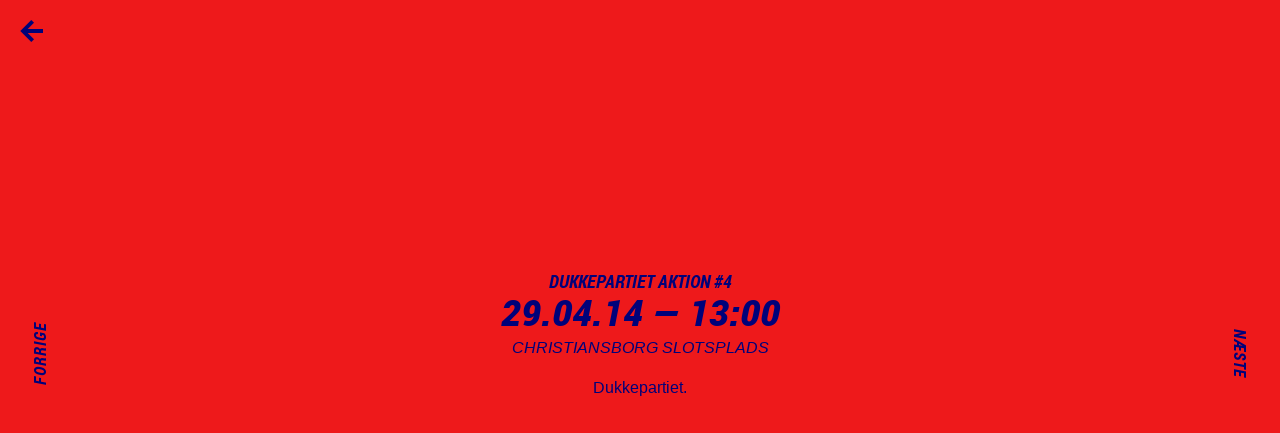

--- FILE ---
content_type: text/html; charset=UTF-8
request_url: https://dukkepartiet.dk/kalender/39
body_size: 1849
content:
<!DOCTYPE html>
<html lang="DA">
<head>
	<!-- (c) & (p) think.dk, parentnode.dk, 2015-2023 //-->
	<!-- All material protected by copyrightlaws, as if you didn't know //-->
	<title>Dukke Partiet - Mød kandidaterne</title>
	<meta http-equiv="Content-Type" content="text/html; charset=UTF-8" />
	<meta http-equiv="X-UA-Compatible" content="IE=edge" />
	<meta name="keywords" content="" />
	<meta name="description" content="Kære politikere, tusind tak for indsatsen - vi tager demokratiet herfra." />
	<meta name="viewport" content="initial-scale=1, user-scalable=no" />
	<meta name="apple-mobile-web-app-capable" content="yes" />
	<meta name="apple-mobile-web-app-status-bar-style" content="black" />
	<meta property="og:image" content="http://dukkepartiet.dk/img/sh_dukkepartiet.png" />

	<link rel="apple-touch-icon" href="/touchicon.png">
	<link rel="icon" href="/favicon.png">

	<link type="text/css" rel="stylesheet" media="all" href="/css/seg_desktop.css?rev=20230918-174819" />
	<script type="text/javascript" src="/js/seg_desktop.js?rev=20230918-174819"></script>

</head>

<body class="event">

<div id="page" class="i:page">
	<div id="header">
		<ul class="servicenavigation">
			<li class="keynav navigation nofollow"><a href="#navigation">To navigation</a></li>
		</ul>
	</div>

	<div id="content">
<div class="scene events i:event red">

	<ul class="items">
		<li class="item">
			<h3>Dukkepartiet Aktion #4</h3>
			<dl class="info">
				<dt class="published_at">Tidspunkt</dt>
				<dd class="published_at"><span class="date">29.04.14</span> — <span class="time">13:00</span></dd>
				<dt class="location">Sted</dt>
				<dd class="location">Christiansborg Slotsplads</dd>
			</dl>
			<div class="description">
				<p>Dukkepartiet.</p>
			</div>
		</li>
	</ul>

	<ul class="actions">
<li class="previous"><a href="/kalender/38">Forrige</a></li><li class="next"><a href="/kalender/40">Næste</a></li>	</ul>

	<div class="close"><a href="/kalender">go back</a></div>

</div>

	</div>

	<div id="navigation">
		<ul class="primary">
			<li><a class="front" href="/">Forside</a></li>
			<li><a class="primeminister" href="/statsministerkandidat">Statsministerkandidat?</a></li>
			<li><a class="interview" href="/interview">Dukkerne møder</a></li>
			<li><a class="reform" href="/vision">Vision</a></li>
			<li><a class="bills" href="/lovforslag">Lovforslag</a></li>

			<li><a class="events" href="/kalender">Kalender</a></li>
			<li><a class="mask" href="/print-maske">Print maske</a></li>
			<!--li><a class="candidates" href="/kandidaterne">Kandidaterne</a></li-->
		</ul>

	</div>

	<div id="footer" class="i:footer" >
		<!-- Move to fixed menu -->
		<ul class="servicenavigation">
			<li class="support_us"><a href="/stot_os">Støt os</a></li>
			<!--li class="help_us"><a href="/hjaelp_os">Hjælp os</a></li-->
		</ul>

		<!-- Move to menu overlay -->
		<div class="social">
			<h4>Følg Dukkepartiet</h4>
			<ul>
				<li class="facebook"><a href="http://www.facebook.com/dukkepartiet" target="_blank">facebook</a></li>
				<li class="youtube"><a href="http://www.youtube.com/channel/UCWHykjLjMYGVjugW0PYsg5w" target="_blank">youtube</a></li>
				<li class="twitter"><a href="http://twitter.com/Dukkepartiet" target="_blank">twitter</a></li>
				<li class="instagram"><a href="http://instagram.com/dukkepartiet" target="_blank">instagram</a></li>
			</ul>
		</div>

		<!-- Stay in footer -->
		<div class="about">
			<p>Dukkepartiet er et samlingspunkt for alle, der hverken kan eller vil stille sig tilfreds med den aktuelle udformning af det politiske landskab. Partiet består af en gruppe borgere, der ønsker at tage et opgør med vores demokratiforståelse. Et opgør, der skal udstille tomheden for derigennem at genstarte demokratiet.</p>
			<ul class="contacts">
				<li class="contact" itemscope itemtype="http://schema.org/Organization">
					<h4>Kontakt os</h4>
					<div class="address" itemscope itemtype="http://schema.org/PostalAddress">
						<h5 itemprop="name">Dukkepartiet</h5>
						<p itemprop="streetAddress">Postbox 2030</p>
						<p><span itemprop="postalCode">1112 </span><span itemprop="addressLocality">KBH K.</span></p>
					</div>
					<p><a itemprop="email" href="mailto:kontakt@dukkepartiet.dk">kontakt@dukkepartiet.dk</a></p>
				</li>
				<!--li class="contact press" itemscope itemtype="http://schema.org/Organization">
					<h4>Partisekretær</h4>
					<h5 itemprop="name">Egil Bargfeldt</h5>
					<p itemprop="telephone">(+45) 2254 3131</p>
					<p><a itemprop="email" href="mailto:egil@sort-hvid.dk">egil@sort-hvid.dk</a></p>
				</li-->
			</ul>
		</div>
	</div>

</div>

</body>
</html>

--- FILE ---
content_type: text/css
request_url: https://dukkepartiet.dk/css/seg_desktop.css?rev=20230918-174819
body_size: 5110
content:
/*
asset-builder @ 2023-09-18 17:48:19
*/

/*seg_desktop_include.css*/

/*s-fonts.css*/
@font-face {
	font-family: 'Roboto';
	src: url('fonts/Roboto-Black-webfont.woff') format('woff'),
		 url('fonts/Roboto-Black-webfont.ttf') format('truetype'),
		 url('fonts/Roboto-Black-webfont.svg#robotoblack') format('svg');
	font-weight: 900;
	font-style: italic;
}
@font-face {
	font-family: 'Roboto';
	src: url('fonts/Roboto-BlackItalic-webfont.woff') format('woff'),
		 url('fonts/Roboto-BlackItalic-webfont.ttf') format('truetype'),
		 url('fonts/Roboto-BlackItalic-webfont.svg#robotoblack_italic') format('svg');
	font-weight: 900;
	font-style: italic;
}
@font-face {
	font-family: 'RobotoCondensed';
	src: url('fonts/RobotoCondensed-Bold-webfont.woff') format('woff'),
		 url('fonts/RobotoCondensed-Bold-webfont.ttf') format('truetype'),
		 url('fonts/RobotoCondensed-Bold-webfont.svg#roboto_condensedbold') format('svg');
	font-weight: 700;
	font-style: normal;
}
@font-face {
	font-family: 'RobotoCondensed';
	src: url('fonts/RobotoCondensed-BoldItalic-webfont.woff') format('woff'),
		 url('fonts/RobotoCondensed-BoldItalic-webfont.ttf') format('truetype'),
		 url('fonts/RobotoCondensed-BoldItalic-webfont.svg#roboto_condensedbold_italic') format('svg');
	font-weight: 700;
	font-style: italic;
}


/*s-page.css*/
* {font-family: Arial, sans-serif; color: #000000;
	-webkit-text-size-adjust: none;
	-webkit-font-smoothing: antialiased;
}
html {height: 100%;}
body {background: #ffffff; margin: 0; overflow-y: scroll;}
h1, h2, h3, h4, h5, h6, p, ul, li, dl, dd, dt {padding: 0; margin: 0;}
h1, h2, h3, h4, h5, h6, p, li, dd, dt, span, a {line-height: 1em; font-weight: normal;}
ul {list-style: none;}
a {text-decoration: none; cursor: pointer;}
a:hover {}
img {border: 0; display: block;}
form, fieldset, label, input, select, textarea {padding: 0; margin: 0; font-weight: normal;}
fieldset {border: none;}
input, select, textarea {font-size: 14px;}
input, textarea {outline: none;}
#page {position: relative;}
a, span {font-size: inherit; font-family: inherit; color: inherit; text-transform: inherit;}
h1 {
	font-family: Arial, sans-serif;
}
h2 {line-height: 1.25em; padding-bottom: 7px; padding-top: 7px;
	font-family: Arial, sans-serif;
}
h3 {
	font-family: Arial, sans-serif;
}
h4 {
	font-family: Arial, sans-serif;
}
h5 {}
h6 {}
p {line-height: 1.38em; padding: 0 0 20px;} 
ul {font-size: 0;}
li {display: inline-block; vertical-align: top;
	font-family: Arial, sans-serif;
}
dl {font-size: 0;} 
dd, 
dt {display: inline-block; vertical-align: top; text-transform: uppercase; color: #666666;
	font-family: Arial, sans-serif;
}


/*s-content.css*/
body #youtube {z-index: 101; display: none; width: 100%; position: fixed; background-color: rgba(0, 2, 122, 0.7); top: 0px;}
body #youtube div.player {background: #000000; position: absolute; top: 0; left: 50%; margin-left: -360px; width: 720px;}
body #youtube iframe {display: block; width: 720; height: 405px;}
body #youtube .close {z-index: 102; display: block; width:24px; height:22px; position: absolute; padding:10px; left: 50%; margin-left: 360px; cursor: pointer; 
	background: url("../img/gx_nav_icon_close_red.png") no-repeat center;
}
#content {position: relative;}
#content .scene {position: relative;}
#content .scene h1 {text-align: center; padding: 50px 0; font-size: 50px; 
	font-family:'Roboto', Arial, sans-serif; font-weight: 900; font-style: italic;
}
#content .scene h2 {text-align: center; padding: 50px 0 40px 0; text-transform: uppercase; font-size:55px;
	font-family:'Roboto', Arial, sans-serif; font-weight: 900; font-style: italic;
}
#content .scene h3 {text-align: center; padding: 10px 0; text-transform: uppercase; font-size:16px;
	font-family: Arial;
}
#content .scene h4 {text-align: center; padding: 10px 0; text-transform: uppercase; font-size:16px;
	font-family: Arial;
}
#content .scene.red {background-color: #ee191b;}
#content .scene.blue {background-color: #00027a;}
#content .scene .next,
#content .scene .previous {position:absolute; width:100px; padding: 10px 0; top: 50%; cursor: pointer; margin-top: -25px; text-align: center; font-size:18px; text-transform: uppercase; letter-spacing: 1px;
	font-family:'RobotoCondensed', Arial, sans-serif; font-weight: 700; font-style: italic;
	-webkit-user-select: none;
	 -khtml-user-select: none;
	   -moz-user-select: none;
	    -ms-user-select: none;
	        user-select: none;
}
#content .scene .next {right: -10px;
	-webkit-transform:rotate(90deg);
  	   -moz-transform:rotate(90deg);
  	    -ms-transform:rotate(90deg);
}
#content .scene .previous {left: -10px; 
	-webkit-transform:rotate(-90deg);
  	   -moz-transform:rotate(-90deg);
  	    -ms-transform:rotate(-90deg);
}
#content .scene.red .previous,
#content .scene.red .next {color:#00027a;}
#content .scene.blue .previous,
#content .scene.blue .next {color:#ee191b;}
#content .scene .close {position: fixed; top: 0; left: 0;}
#content .scene .close a {display:block; width:24px; height:22px; position: absolute; padding:10px; left:10px; top:10px; cursor: pointer; text-indent: -9999px; z-index: 101; background-repeat:no-repeat; background-position: center center;}
#content .scene.red .close a {
	background-image: url("../img/gx_nav_icon_back_blue.png");
}
#content .scene.blue .close a {
	background-image: url("../img/gx_nav_icon_back_red.png");
}
#footer {position: relative;}
.page_missing #content .scene {padding: 60px 0;}
.page_missing #content .scene > h1 {font-size: 7rem; padding: 70px 80px 10px 83px; color: #00027a;}
.page_missing #content .scene > h2 {font-size: 1.5rem; padding: 20px 80px 10px 83px; color: #00027a;}


/*s-footer.css*/
#footer {padding: 70px 0 80px; width: 100%;}
#footer .social {display: none;}
#footer .about {width:740px; margin:0 auto;}
#footer .about p {text-align: center; font-size: 26px; font-weight: bold; font-style: italic;
	font-family: Arial, sans-serif;
}
#footer .about ul.contacts {display:block; width:100%; font-size: 1rem; text-align: center;}
#footer .about ul.contacts li.contact {text-align:center; margin:50px auto 0; width:360px;}
#footer .about ul.contacts li.contact .press {}
#footer .about ul.contacts li.contact h4 {padding-bottom: 4px;}
#footer .about ul.contacts li.contact h5 {padding-bottom: 24px; font-size: 20px; text-transform: uppercase; 
	font-family:'RobotoCondensed', Arial, sans-serif; font-weight: 700;
}
#footer .about ul.contacts li.contact p {font-weight: normal; font-style:normal; padding-bottom: 4px; font-size: 14px; line-height: 1em; 
	font-family: Arial, sans-serif;
}
#footer .about ul.contacts li.contact p a {font-weight: bold; padding:0 4px;}
#footer.red {background-color:#ee191b; }
#footer.red .about p {color: #00027a;}
#footer.red .about ul.contacts li.contact * {color: #00027a;}
#footer.red .about ul.contacts li.contact p a:hover {background-color: #00027a; color: #ee191b;}
#footer.blue {background-color:#00027a; }
#footer.blue .about p {color: #ee191b;}
#footer.blue .about ul.contacts li.contact * {color: #ee191b;}
#footer.blue .about ul.contacts li.contact p a:hover {background-color: #ee191b; color: #00027a;}
body.declaration #footer {background-color: #000000; }
body.declaration #footer .about p {color: #ffffff;}
body.declaration #footer .about ul.contacts li.contact * {color: #ffffff;}
body.declaration #footer .about ul.contacts li.contact p a:hover {background-color: #ffffff; color: #000000;}

/*s-header.css*/
#header #navigation {position: fixed; top:0; width: 100%; height:70px; z-index: 99; background-repeat: no-repeat; background-position: 20px 20px;}
#header.open #navigation {background-image: none;}
#header #navigation .logo {width: 136px; height:48px; top: 10px; left:10px; padding:10px; position:absolute; background-repeat: no-repeat; background-position: center center; cursor: pointer;}
.no_menu #header #navigation.red,
.no_menu #header #navigation.blue {background-image: none;}
.no_menu #header #navigation ul.servicenavigation {display: none;}
.no_logo #header #navigation .logo {display: none;}
#header #navigation .nav_icon {width:24px; height:22px; position: absolute; padding:10px; right:10px; top:10px; cursor: pointer;  background-repeat:no-repeat; background-position: center center;
	-webkit-user-select: none;
	 -khtml-user-select: none;
	   -moz-user-select: none;
	    -ms-user-select: none;
	        user-select: none;
}
#header #navigation ul.primary {display: none;}
#header.open #navigation ul.primary {display: block; position: relative;}
#header.open #navigation ul.primary li {display: block; text-align: center;}
#header.open #navigation ul.primary li a {font-size: 38px; width: 50%; display: block; margin:20px auto; text-transform: uppercase;
	font-family:'Roboto', Arial, sans-serif; font-weight: 900; font-style: italic;
}
#header #navigation ul.servicenavigation {margin:16px auto 0; text-align: center;}
#header #navigation ul.servicenavigation li a {display:block; height:40px; margin: 0 5px; background-repeat:no-repeat; background-position: center center;}
#header #navigation ul.servicenavigation li.help_us a {width:122px;}
#header #navigation ul.servicenavigation li.support_us a {width:92px;}
#header #navigation ul.servicenavigation li.facebook a {width: 90px;}
#header.open #navigation ul.servicenavigation {display: none;}
#header #navigation .social {display: none;}
#header.open #navigation .social {display: block; position: absolute; bottom: 40px; left: 50%; width: 420px; margin-left: -210px; }
#header.open #navigation .social h4 {text-align:center; text-transform: uppercase; font-size: 16px; padding-bottom: 10px;
	font-family:'Roboto', Arial, sans-serif; font-weight: 900;
}
#header.open #navigation .social ul {}
#header.open #navigation .social ul li a {display: block; background-repeat: no-repeat; background-position: bottom left; height: 40px; margin:0 5px;}
#header.open #navigation .social ul li.facebook a,
#header.open #navigation .social ul li.twitter a {width: 90px;}
#header.open #navigation .social ul li.instagram a,
#header.open #navigation .social ul li.youtube a {width: 100px;}
#header #navigation.red .logo {
	background-image: url("../img/gx_fixed_logo_blue.png");
}
#header #navigation.red .nav_icon {background-color: #ee191b;
	background-image: url("../img/gx_nav_icon_blue.png");
}
#header #navigation.red ul.servicenavigation li.help_us a {
	background-image: url("../img/bn_help_us_red.png");
}
#header #navigation.red ul.servicenavigation li.support_us a {
	background-image: url("../img/bn_support_us_red.png");
}
#header #navigation.red ul.servicenavigation li.facebook a {
	background-image: url("../img/bn_fb_blue.png");
}
#header.open #navigation.red {background: #00027a;}
#header.open #navigation.red ul.primary li a {color:#ee191b;}
#header.open #navigation.red .nav_icon {background-color: #00027a;
	background-image: url("../img/gx_nav_icon_close_red.png");
}
#header.open #navigation.red ul.primary li a.active {background-color:#ee191b; color:#00027a;}
#header.open #navigation.red .social h4 {color:#ee191b;}
#header.open #navigation.red .social ul li.facebook a {
	background-image: url("../img/bn_fb_red.png");
}
#header.open #navigation.red .social ul li.youtube a {
	background-image: url("../img/bn_yt_red.png");
}
#header.open #navigation.red .social ul li.twitter a {
	background-image: url("../img/bn_tw_red.png");
}
#header.open #navigation.red .social ul li.instagram a {
	background-image: url("../img/bn_ig_red.png");
}
#header #navigation.blue .logo {
	background-image: url("../img/gx_fixed_logo_red.png");
}
#header #navigation.blue .nav_icon {background-color: #00027a;
	background-image: url("../img/gx_nav_icon_red.png");
}
#header #navigation.blue ul.servicenavigation li.help_us a {
	background-image: url("../img/bn_help_us_blue.png");
}
#header #navigation.blue ul.servicenavigation li.support_us a {
	background-image: url("../img/bn_support_us_blue.png");
}
#header #navigation.blue ul.servicenavigation li.facebook a {
	background-image: url("../img/bn_fb_red.png");
}
#header.open #navigation.blue {background: #ee191b;}
#header.open #navigation.blue .nav_icon {background-color: #ee191b;
	background-image: url("../img/gx_nav_icon_close_blue.png");
}
#header.open #navigation.blue ul.primary li a {color:#00027a;}
#header.open #navigation.blue ul.primary li a.active {background-color:#00027a; color:#ee191b;}
#header.open #navigation.blue .social h4 {color:#00027a;}
#header.open #navigation.blue .social ul li.facebook a {
	background-image: url("../img/bn_fb_blue.png");
}
#header.open #navigation.blue .social ul li.youtube a {
	background-image: url("../img/bn_yt_blue.png");
}
#header.open #navigation.blue .social ul li.twitter a {
	background-image: url("../img/bn_tw_blue.png");
}
#header.open #navigation.blue .social ul li.instagram a {
	background-image: url("../img/bn_ig_blue.png");
}


/*s-front.css*/
#content .scene.front h1 {display: none;
	color: #00027a; padding-bottom: 20px;}
#content .scene.front h2 {color: #00027a; padding: 70px 70px 0; font-size: 75px;
	font-family:'Roboto', Arial, sans-serif; font-weight: 900;
}
#content .scene.front .logo {z-index:10; width: 412px; height: 192px; left: 50%; margin-left: -206px; position: absolute; padding-top: 70px;
	background: url("../img/gx_logo_front.png") no-repeat bottom center;
}
#content .scene.front .logo.fixed {position: fixed;}
#content .scene.front .container {position: absolute; top:0; left:0; width: 100%; height: 100%; z-index:1;}
#content .scene.front .container ul.items {display: table; height: 100%; width: 100%;}
#content .scene.front .container ul.items li.item {display: table-cell; vertical-align: middle; height: 100%;}
#content .scene.front .container ul.items li.item.link {cursor: pointer;}
.no_menu #content .scene.front ul.servicenavigation {display:block; position: absolute; bottom:42px; width: 100%; text-align: center; z-index: 10;}
.no_menu #content .scene.front ul.servicenavigation li a {display:block; height:40px; margin: 0 5px; background-repeat:no-repeat; background-position: center center;}
.no_menu #content .scene.front ul.servicenavigation li.help_us a {width:122px; 
	background-image: url("../img/bn_help_us_red.png");
}
.no_menu #content .scene.front ul.servicenavigation li.support_us a {width:92px; 
	background-image: url("../img/bn_support_us_red.png");
}
#content .scene.front ul.servicenavigation {display: none;}

/*s-video.css*/
#content .scene.video {padding-bottom: 60px; padding-top: 80px;}
#content .scene.video h2 {color: #ee191b; display: none;
	font-family:'Roboto', Arial, sans-serif; font-weight: 900; font-style: italic;
}
#content .scene.video ul.items {width:960px; margin:0 auto;}
#content .scene.video ul.items li {display:inline-block; vertical-align:top; width:280px; height:300px; padding:10px; font-size: 1em; margin:0 10px 20px;}
#content .scene.video ul.items li.item {background-color: #ee191b;}
#content .scene.video ul.items li.more {padding: 0; width: 300px; height: 320px;}
#content .scene.video ul.items li.item h3 {font-size:21px; color: #00027a; padding:10px 0; text-align: center;
	font-family:'RobotoCondensed', Arial, sans-serif; font-weight: 700;
}
#content .scene.video ul.items li.item p {font-size:16px; color: #00027a; text-align: center;
	font-family: Arial, sans-serif;
}
#content .scene.video ul.items li.item a {display: none;}
#content .scene.video ul.items li.item .image {position: relative; background-color: #00027a; height: 157px; overflow: hidden;}
#content .scene.video ul.items li.item .image .play_bn {position: absolute; width:70px; height:70px; top: 50%; left: 50%; margin: -35px; border-radius: 35px; background: #ee191b; cursor: pointer;}
#content .scene.video ul.items li.item .image .play_bn p {color: #00027a; font-size:21px; text-transform: uppercase; margin-top: 20px; cursor: pointer;
	font-family:'RobotoCondensed', Arial, sans-serif; font-weight: 700;
	-webkit-user-select: none;
	 -khtml-user-select: none;
	   -moz-user-select: none;
	    -ms-user-select: none;
	        user-select: none;
}
#content .scene.video ul.items li.item .image .play_bn:hover {background: #00027a;}
#content .scene.video ul.items li.item .image .play_bn:hover p {color: #ee191b;}
#content .scene.video ul.items li.item .image img {width: 100%; opacity: 0.6;}
#content .scene.video ul.items li.more a {display:block; background-size: 100% auto; cursor: pointer; height: 320px;
	background: url("../img/gx_vise_fler_filmer.png") no-repeat center center;
}
#content .scene.video p.no_videos {text-align: center; font-size: 24px; font-weight: bold; color: #ee191b; padding-bottom: 80px;}

/*s-action.css*/
#content .scene.action {padding-bottom: 60px;}
#content .scene.action h2 {color: #00027a; 
	font-family:'Roboto', Arial, sans-serif; font-weight: 900; font-style: italic;
}
#content .scene.action ul.items {width:960px; margin:0 auto;}
#content .scene.action ul.items li {display:inline-block; vertical-align:top; width:280px; height:300px; padding:10px; font-size: 1em; margin:0 10px 20px;}
#content .scene.action ul.items li.item {background-color: #00027a;}
#content .scene.action ul.items li.more {padding: 0; width: 300px; height: 320px;}
#content .scene.action ul.items li.item h3 {font-size:21px; color: #ee191b; padding:10px 0; text-align: center;
	font-family:'RobotoCondensed', Arial, sans-serif; font-weight: 700;
}
#content .scene.action ul.items li.item p {font-size:16px; color: #ee191b; text-align: center;
	font-family: Arial, sans-serif;
}
#content .scene.action ul.items li.item a {display: none;}
#content .scene.action ul.items li.item .image {position: relative; background-color: #00027a; height: 157px; overflow: hidden;}
#content .scene.action ul.items li.item .image .play_bn {position: absolute; width:70px; height:70px; top: 50%; left: 50%; margin: -35px; border-radius: 35px; background: #ee191b; cursor: pointer;}
#content .scene.action ul.items li.item .image .play_bn p {color: #00027a; font-size:21px; text-transform: uppercase; margin-top: 20px; cursor: pointer;
	font-family:'RobotoCondensed', Arial, sans-serif; font-weight: 700;
	-webkit-user-select: none;
	 -khtml-user-select: none;
	   -moz-user-select: none;
	    -ms-user-select: none;
	        user-select: none;
}
#content .scene.action ul.items li.item .image .play_bn:hover {background: #00027a;}
#content .scene.action ul.items li.item .image .play_bn:hover p {color: #ee191b;}
#content .scene.action ul.items li.item .image img {width: 100%; opacity: 0.6;}
#content .scene.action ul.items li.more a {display:block; background-size: 100% auto; cursor: pointer; height: 320px;
	background: url("../img/gx_vise_fler_filmer.png") no-repeat center center;
}
#content .scene.action p.no_videos {text-align: center; font-size: 24px; font-weight: bold; color: #ee191b; padding-bottom: 80px;}

/*s-program.css*/
#content .scene.program {padding-bottom: 70px; height: 270px;}
#content .scene.program h2 {color: #00027a; 
	font-family:'Roboto', Arial, sans-serif; font-weight: 900; font-style: italic;
}
#content .scene.program ul.items {display:block; font-size: 1rem;}
#content .scene.program ul.items li.item {text-align:center; padding:0 20px; margin:0 auto; width:740px; background-color: #ee191b; }
#content .scene.program ul.items li.item p {display: inline; background-color:#00027a; padding:4px; font-size: 35px; color: #ee191b; line-height: 55px;	box-shadow: 10px 0 0 #00027a, -10px 0 0 #00027a; margin-top:80px;
	font-family:'Roboto', Arial, sans-serif; font-weight: 900;
}

/*s-events.css*/
#content .scene.events {padding:60px 0 60px;}
#content .scene.events h1 {color:#00027a; text-transform: uppercase;}
#content .scene.events ul.items {display:block; width:960px; font-size: 0; margin: 0 auto;}
#content .scene.events ul.items li.item {width: 280px; height: 130px; padding: 0 10px 10px; margin:0 10px 30px; text-align: center; cursor: pointer;}
#content .scene.events ul.items li.item h3 {font-size: 18px; color:#00027a; padding-bottom:4px;
	font-family:'RobotoCondensed', Arial, sans-serif; font-weight: 700; font-style: italic;
}
#content .scene.events ul.items li.item dl {}
#content .scene.events ul.items li.item dl dt {display: none;}
#content .scene.events ul.items li.item dl dd {display:block;}
#content .scene.events ul.items li.item dl dd.published_at {font-size: 36px; color:#00027a; padding-bottom:4px;
	font-family:'Roboto', Arial, sans-serif; font-weight: 900;
}
#content .scene.events ul.items li.item dl dd.location {font-size: 16px; color:#00027a; line-height: 1.2em; font-style: italic; padding-top:4px;}
#content .scene.events ul.items li.item .description {display: none;}
.event #content .scene.events {padding:0;}
.event #content .scene.events ul.items {text-align: center;}
.event #content .scene.events ul.items li.item {width: 480px; height: auto; cursor: default;}
.event #content .scene.events ul.items li.item .description {display: block;}
.event #content .scene.events ul.items li.item .description p {padding-top:20px; font-size: 16px; color:#00027a;}
.event #content .scene.events .next,
.event #content .scene.events .previous {top:50%; color: #00027a; font-size: 16px;}
.event #page #header,
.event #page #footer {display: none;}


/*s-bill.css*/
#content .scene.bill {padding: 60px 0 80px;}
#content .scene.bill h1 {color: #00027a; text-transform: uppercase;}
#content .scene.bill ul.items {display: block; font-size: 1rem;}
#content .scene.bill ul.items li.item {}
#content .scene.bill ul.items li.item {padding: 0 20px 30px; display: block; margin: 0 auto; width: 600px;}
#content .scene.bill ul.items li.item p {font-size: 22px; color: #00027a;}
#content .scene.bill ul.items li:nth-child(2) p {font-size: 18px;}
#content .scene.bill ul.items li:nth-child(4) p {font-size: 18px; font-weight: 700; font-style: italic; line-height: 1.2em;}


/*s-mask.css*/
#content .scene.mask {padding:60px 0 60px; text-align: center;}
#content .scene.mask h1 {color:#ee191b; text-transform: uppercase;}
#content .scene.mask .image {width:390px; min-height:220px; padding:10px; background-color: #ee191b; margin: 0 auto 6px;}
#content .scene.mask .image img {width:100%;}
#content .scene.mask h2 {color: #ee191b; font-size: 24px; padding:0 10px; font-weight: bold; 
	font-family: Arial, sans-serif;
}
#content .scene.mask h4 {color: #ee191b; padding: 4px 0; font-style: italic;}


/*s-vision.css*/
#content .scene.vision {padding:60px 0;}
#content .scene.vision h1 {color: #ee191b; text-transform: uppercase; margin:0 auto;}
#content .scene.vision .container {width: 460px; margin:0 auto; text-align: center;}
#content .scene.vision .container ul li {font-size: 18px; color: #ee191b; display: block;  margin-bottom: 40px; line-height: 1.3em;}
#content .scene.vision .container ul li:nth-child(2) {font-size: 30px;}
#content .scene.vision .container ul li:nth-child(4) {font-size: 34px; font-weight: 700; font-style: italic; line-height: 1.2em;}
#content .scene.vision .container ul li:nth-child(6) {font-size: 30px;}
#content .scene.vision .container ul li:nth-child(8) {font-size: 34px; font-weight: 700; line-height: 1.2em;}
#content .scene.vision .container ul li:nth-child(10) {font-size: 30px;}
#content .scene.vision .container ul li:nth-child(12) {font-size: 30px; font-style: italic;}
#content .scene.vision .container ul li:nth-child(14) {font-size: 34px; font-weight: 700; line-height: 1.2em;}
#content .scene.vision .container ul li a {border-bottom:1px solid red;}


/*s-support.css*/
#content .scene.support {padding:100px 0 60px;}
#content .scene.support .container {width: 460px; margin:0 auto; text-align: center;}
#content .scene.support .container h2 {color: #ee191b; font-size: 50px; padding:0 10px; }
#content .scene.support .container dl {padding-top:40px;}
#content .scene.support .container dl dt,
#content .scene.support .container dl dd {display: block; color: #ee191b;}
#content .scene.support .container dl dt {font-size: 24px; padding-bottom:10px; 
	font-family:'RobotoCondensed', Arial, sans-serif; font-weight: 700; font-style: italic;
}
#content .scene.support .container dl dd {font-size: 40px; padding-bottom:40px; 
	font-family:'Roboto', Arial, sans-serif; font-weight: 900;
}
#content .scene.support .container p {color: #ee191b;}
#content .scene.support .container p.intro {font-size: 18px; padding:30px 0;}
#content .scene.support .container p a {color: #ee191b; font-weight: bold; padding:1px 4px;}
#content .scene.support .container p a:hover {color: #00027a; background-color: #ee191b; }
.support_us #page #header,
.support_us #page #footer {display: none;}


/*s-help.css*/
#content .scene.help {padding:100px 0 60px;}
#content .scene.help hr {width: 460px; margin: 30px auto 50px; border: none; height: 1px; background: #00027a;}
#content .scene.help .container {width: 460px; margin:0 auto; text-align: center;}
#content .scene.help .container h1 {color: #00027a; font-size: 50px; padding:0 10px; text-transform: uppercase;}
#content .scene.help .container h2 {color: #00027a; font-size: 40px; padding-top:0;}
#content .scene.help .container h3 {color: #00027a; font-size: 40px; margin:40px 0;
	font-family:'Roboto', Arial, sans-serif; font-weight: 900;
}
#content .scene.help .container p {color: #00027a; font-size: 14px; line-height: 20px;}
#content .scene.help .container p.intro {font-size: 18px; padding:30px 0; line-height: 26px; margin-bottom: 20px;}
#content .scene.help .container p.download a {color: #ee191b; background-color: #00027a; padding:10px; font-size: 24px; text-transform: uppercase; line-height: 3rem; box-shadow: 10px 0 0 #00027a, -10px 0 0 #00027a;
	font-family:'RobotoCondensed', Arial, sans-serif; font-weight: 700; font-style: italic;
}
#content .scene.help .container dl {width: 350px; margin: 0 auto;}
#content .scene.help .container dl dt,
#content .scene.help .container dl dd {display: block; font-size: 18px; color: #00027a;}
#content .scene.help .container dl dt {
	font-family:'Roboto', Arial, sans-serif; font-weight: 900;
}
#content .scene.help .container dl dd {padding:6px 0 30px; text-transform: none; line-height: 24px;}
.help_us #page #header,
.help_us #page #footer {display: none;}


/*s-primeminister.css*/
#content .scene.primeminister {padding: 100px 0 60px;}
#content .scene.primeminister h2 {color: #00027a; line-height:1em; 
	font-family:'Roboto', Arial, sans-serif; font-weight: 900; font-style: italic;
}
#content .scene.primeminister h3 {font-size:32px; color:#00027a; padding:10px 0; text-align: center;
	font-family:'RobotoCondensed', Arial, sans-serif; font-weight: 700;
}
#content .scene.primeminister .introduction {width:600px; margin:0 auto; text-align: center;}
#content .scene.primeminister .introduction p {color: #00027a;}
#content .scene.primeminister .introduction p a {text-decoration:underline;}
#content .scene.primeminister .introduction p.send a {background-color: #00027a; color: #ee191b; padding:0 4px; font-size: 30px; text-transform:uppercase; text-decoration:none; 
	font-family:'RobotoCondensed', Arial, sans-serif; font-weight: 700;
}
#content .scene.primeminister .introduction p.send a:hover {background-color: #ee191b; color: #00027a;}
#content .scene.primeminister ul.items {width:960px; margin:0 auto; text-align: center;}
#content .scene.primeminister ul.items li {display:inline-block; vertical-align:top; width:280px; height:240px; padding:10px; font-size: 1em; margin:0 10px 20px;}
#content .scene.primeminister ul.items li.item {background-color: #ee191b; cursor: pointer;}
#content .scene.primeminister ul.items li.item h3 {font-size:21px; color:#00027a; padding:10px 0 5px; text-align: center;
	font-family:'RobotoCondensed', Arial, sans-serif; font-weight: 700;
}
#content .scene.primeminister ul.items li.item p {font-size:16px; color:#00027a; text-align: center;
	font-family: Arial, sans-serif;
}
#content .scene.primeminister ul.items li.item .image {position: relative; background-color: #ee191b; height:157px; overflow: hidden;}
#content .scene.primeminister ul.items li.item .image img {margin:-29px -2% 0; width: 104%;}
#content .scene.primeminister ul.items li.item .image .play_bn {display:none; position: absolute; width:70px; height:70px; top: 50%; left: 50%; margin: -35px; border-radius: 35px; background: #00027a;}
#content .scene.primeminister ul.items li.item .image:hover .play_bn {display:block;}
#content .scene.primeminister ul.items li.item .image .play_bn p {color: #ee191b; font-size:21px; text-transform: uppercase; margin-top: 20px; cursor: pointer;
	font-family:'RobotoCondensed', Arial, sans-serif; font-weight: 700;
	-webkit-user-select: none;
	 -khtml-user-select: none;
	   -moz-user-select: none;
	    -ms-user-select: none;
	        user-select: none;
}
#content .scene.primeminister ul.items li.more a {display:block; background-size: 100% auto; cursor: pointer; height: 300px;
	background: url("../img/gx_vise_fler_filmer.png") no-repeat center center; 
}
#content .scene.primeminister p.no_videos {text-align: center; font-size: 24px; font-weight: bold; color: #00027a; padding-bottom: 80px;}

/*s-interview.css*/
#content .scene.interview {padding: 100px 0 60px;}
#content .scene.interview h2 {color: #ee191b; line-height:1em; 
	font-family:'Roboto', Arial, sans-serif; font-weight: 900; font-style: italic;
}
#content .scene.interview h3 {font-size:32px; color:#ee191b; padding:10px 0; text-align: center;
	font-family:'RobotoCondensed', Arial, sans-serif; font-weight: 700;
}
#content .scene.interview .introduction {width:600px; margin:0 auto; text-align: center; padding-bottom:40px;}
#content .scene.interview .introduction p {color: #ee191b;}
#content .scene.interview .introduction p a {text-decoration:underline;}
#content .scene.interview .introduction p.send a {background-color: #ee191b; color: #00027a; padding:0 4px; font-size: 30px; text-transform:uppercase; text-decoration:none; 
	font-family:'RobotoCondensed', Arial, sans-serif; font-weight: 700;
}
#content .scene.interview .introduction p.send a:hover {background-color: #00027a; color: #ee191b;}
#content .scene.interview ul.items {width:960px; margin:0 auto; text-align: center;}
#content .scene.interview ul.items li {display:inline-block; vertical-align:top; width:280px; height:240px; padding:10px; font-size: 1em; margin:0 20px 20px 0;}
#content .scene.interview ul.items li.item {background-color: #00027a; cursor: pointer;}
#content .scene.interview ul.items li.item h3 {font-size: 21px; color:#ee191b; padding:10px 0 5px; text-align: center;
	font-family:'RobotoCondensed', Arial, sans-serif; font-weight: 700;
}
#content .scene.interview ul.items li.item p {font-size: 16px; color: #ee191b; text-align: center;
	font-family: Arial, sans-serif;
}
#content .scene.interview ul.items li.item .image {position: relative; background-color: #00027a; height:157px; overflow: hidden;}
#content .scene.interview ul.items li.item .image img {margin-top:-27px;}
#content .scene.interview ul.items li.item .image .play_bn {display:none; position: absolute; width:70px; height:70px; top: 50%; left: 50%; margin: -35px; border-radius: 35px; background: #ee191b;}
#content .scene.interview ul.items li.item .image:hover .play_bn {display:block;}
#content .scene.interview ul.items li.item .image .play_bn p {color: #00027a; font-size:21px; text-transform: uppercase; margin-top: 20px; cursor: pointer;
	font-family:'RobotoCondensed', Arial, sans-serif; font-weight: 700;
	-webkit-user-select: none;
	 -khtml-user-select: none;
	   -moz-user-select: none;
	    -ms-user-select: none;
	        user-select: none;
}
#content .scene.interview ul.items li.item .image img {width: 100%;}
#content .scene.interview ul.items li.more a {display: block; background-size: 100% auto; cursor: pointer; height: 300px;
	background: url("../img/gx_vise_fler_filmer.png") no-repeat center center; 
}
#content .scene.interview ul.items li.item .youtube {width:100%; height:100%;}
#content .scene.interview .youtube {z-index: 99; display:none; position:absolute; width:720px; background-color: #ee191b; left: 50%; margin-left: -414px; padding:44px;}
#content .scene.interview .youtube iframe {}
#content .scene.interview .youtube h3,
#content .scene.interview .youtube p {display: inline-block; vertical-align: top; width:49%; color: #00027a;}
#content .scene.interview .youtube h3 {text-align: left; font-size:21px; 
	font-family:'RobotoCondensed', Arial, sans-serif; font-weight: 700;
}
#content .scene.interview .youtube p {padding: 10px 0; text-align: right;}
#content .scene.interview .youtube .close {z-index: 101; display:block; width:24px; height:22px; position: absolute; padding:10px; right:0px; top:0px; cursor: pointer; 
	background: url("../img/gx_nav_icon_close_blue.png") no-repeat center;
}
#content .scene.interview p.no_videos {text-align: center; font-size: 24px; font-weight: bold; color: #ee191b; padding-bottom: 80px;}

/*s-mediaquery.css*/
@media (min-width: 100px) and (max-width: 959px) {
	body #youtube div.player {width:520px; margin-left: -260px;}
	body #youtube iframe {width: 520px; height: 292px;}
	body #youtube div.close {margin-left: 260px;}
	#content .scene.video ul.items {width:640px;}
	#content .scene.video ul.items li {width: 280px;}
	#content .scene.action ul.items {width:640px;}
	#content .scene.action ul.items li {width: 280px;}
	#content .scene.program {height: 350px;}
	#content .scene.program ul.items li.item {width:460px;}
	#content .scene.primeminister ul.items {width: 640px;}
	#content .scene.primeminister ul.items li {width: 280px;}
	#content .scene.interview ul.items {width: 640px;}
	#content .scene.interview ul.items li {width: 280px;}
	#content .scene.events ul.items {width:640px;}
	#content .scene.candidates ul.items {width: 640px;}
	#content .scene.candidates ul.items li.item {width: 290px;}
	#content .scene.candidates ul.items li.item .image {width:240px;}
	.candidate #content .scene.candidates ul.items li.item {margin-left: 60px;}
	#footer .about {width:460px;}
	#footer .about ul.contacts li.contact {text-align:center; margin:60px auto 0; width:220px;}
}


/*s-hovers.css*/
#header.open #navigation.red ul.primary li a:hover {background-color:#ee191b; color:#00027a;}
#header.open #navigation.blue ul.primary li a:hover {background-color:#00027a; color:#ee191b;}
#header #navigation.red .nav_icon:hover {background-image: url("../img/gx_nav_icon_red.png"); background-color:#00027a;}
#header.open #navigation.red .nav_icon:hover {background-image: url("../img/gx_nav_icon_close_blue.png"); background-color:#ee191b;}
#header #navigation.blue .nav_icon:hover {background-image: url("../img/gx_nav_icon_blue.png"); background-color:#ee191b;}
#header.open #navigation.blue .nav_icon:hover {background-image: url("../img/gx_nav_icon_close_red.png"); background-color:#00027a;}
#header #navigation.red ul.servicenavigation li.help_us a:hover {background-image: url("../img/bn_help_us_blue.png");}
#header #navigation.red ul.servicenavigation li.support_us a:hover {background-image: url("../img/bn_support_us_blue.png");}
#header #navigation.blue ul.servicenavigation li.help_us a:hover {background-image: url("../img/bn_help_us_red.png");}
#header #navigation.blue ul.servicenavigation li.support_us a:hover {background-image: url("../img/bn_support_us_red.png");}
#content .scene.front ul.servicenavigation li.support_us a:hover {background-image: url("../img/bn_support_us_blue.png");}
#content .scene.front ul.servicenavigation li.help_us a:hover {background-image: url("../img/bn_help_us_blue.png");}
#header #navigation.blue .social ul li.facebook a:hover {background-image: url("../img/bn_fb_red.png");}
#header #navigation.blue .social ul li.youtube a:hover {background-image: url("../img/bn_yt_red.png");}
#header #navigation.blue .social ul li.twitter a:hover {background-image: url("../img/bn_tw_red.png");}
#header #navigation.blue .social ul li.instagram a:hover {background-image: url("../img/bn_ig_red.png");}
#header #navigation.red .social ul li.facebook a:hover {background-image: url("../img/bn_fb_blue.png");}
#header #navigation.red .social ul li.youtube a:hover {background-image: url("../img/bn_yt_blue.png");}
#header #navigation.red .social ul li.twitter a:hover {background-image: url("../img/bn_tw_blue.png");}
#header #navigation.red .social ul li.instagram a:hover {background-image: url("../img/bn_ig_blue.png");}
#content .scene.red .close a:hover {background-color: #00027a;
	background-image: url("../img/gx_nav_icon_back_red.png");
}
#content .scene.blue .close a:hover {background-color: #ee191b;
	background-image: url("../img/gx_nav_icon_back_blue.png");
}
body #youtube .close:hover {background-color: #ee191b;
	background-image: url("../img/gx_nav_icon_close_blue.png");
}
#content .scene.help .container p.download a:hover {color: #00027a; background-color: #ee191b; box-shadow: 10px 0 0 #ee191b, -10px 0 0 #ee191b;}
#content .scene.red .next:hover,
#content .scene.red .previous:hover {color: #ee191b; background-color: #00027a;}
#content .scene.blue .next:hover,
#content .scene.blue .previous:hover {color: #00027a; background-color: #ee191b;}
.events #content .scene.events ul.items li.item:hover {background-color: #00027a;}
.events #content .scene.events ul.items li.item:hover h3 {color:#ee191b;}
.events #content .scene.events ul.items li.item:hover dl dd.published_at {color:#ee191b;}
.events #content .scene.events ul.items li.item:hover dl dd.location {color:#ee191b;}

